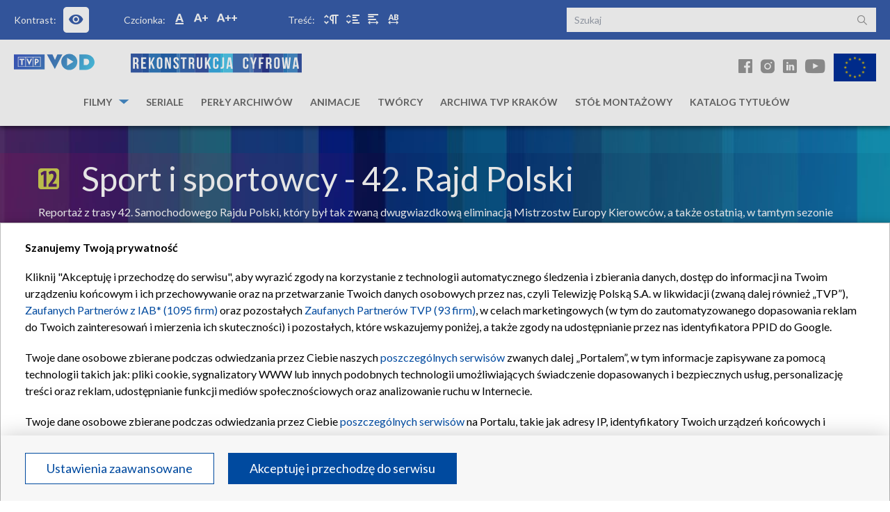

--- FILE ---
content_type: text/html; charset=UTF-8
request_url: https://cyfrowa.tvp.pl/video/sport-i-sportowcy,42-rajd-polski,58753490
body_size: 12916
content:
<!DOCTYPE html>
<html lang="pl" itemscope>
    <head>
        <meta charset="UTF-8"/>
<meta name="viewport" content="width=device-width, initial-scale=1.0" />
<meta http-equiv="X-UA-Compatible" content="ie=edge" />


<!-- Facebook Open Graph -->
<meta property="og:locale" content="pl_PL" />
<meta property="og:site_name" content="cyfrowa.tvp.pl" />
    <meta property="product:main_category" content="Rekonstrukcja filmowa">
    <meta property="product:sub_category" content="Perły archiwów">
        <meta property="og:type" content="product">
        <meta property="product:retailer_part_no" content="58753490">
        <title>Sport i sportowcy - 42. Rajd Polski - TVP rekonstrukcja - Telewizja Polska S.A.</title>
    <meta property="og:title" content="Sport i sportowcy - 42. Rajd Polski" />
    <meta property="og:url" content="https://cyfrowa.tvp.pl/video/sport-i-sportowcy,42-rajd-polski,58753490" />
    <meta property="og:description" content="Reportaż z trasy 42. Samochodowego Rajdu Polski, który był tak zwaną dwugwiazdkową eliminacją Mistrzostw Europy Kierowców, a także ostatnią, w tamtym sezonie rajdowym, eliminacją Pucharu Pokoju i Przyjaźni Państw Socjalistycznych. Rywalizacja rozpoczęła się 5 lipca 1985 roku, w piątek o godzinie 14:00. Start i meta rajdu znajdowały się przed hotelem „Wrocław”. W zawodach wzięło udział 59 załóg. Trasa Rajdu liczyła 1029 kilometrów, z czego 40% stanowiły odcinki specjalne. Na metę jako pierwsi wjechali Branislav Küzmic i Rudi Šali jadący Renault 5 Turbo, drugie miejsce przypadło Henkowi Vossenowi i Hediemu van de Kimmenadowi w Oplu Manta 400, zaś trzecią lokatę wywalczyli Svatopluk Kvaizar i Jiri Kotek w Škodzie 130 LR. Najlepsi z Polaków - Błażej Krupa i Piotr Mystkowski jadący Renaultem 11 Turbo, znaleźli się tuż za podium. Z kierowcami rozmawiał Waldemar Niedźwiedzki." />
    <meta property="og:image" content="https://s6.tvp.pl/images2/6/0/1/uid_601bb19de5bdd3a5409f295cf6a2ed471646351666502_width_1920_play_0_pos_0_gs_0_height_1080.jpg" />
        <!-- Google+ / Schema.org -->
    <meta itemprop="name" content="Sport i sportowcy - 42. Rajd Polski" />
    <meta itemprop="description" content="Reportaż z trasy 42. Samochodowego Rajdu Polski, który był tak zwaną dwugwiazdkową eliminacją Mistrzostw Europy Kierowców, a także ostatnią, w tamtym sezonie rajdowym, eliminacją Pucharu Pokoju i Przyjaźni Państw Socjalistycznych. Rywalizacja rozpoczęła się 5 lipca 1985 roku, w piątek o godzinie 14:00. Start i meta rajdu znajdowały się przed hotelem „Wrocław”. W zawodach wzięło udział 59 załóg. Trasa Rajdu liczyła 1029 kilometrów, z czego 40% stanowiły odcinki specjalne. Na metę jako pierwsi wjechali Branislav Küzmic i Rudi Šali jadący Renault 5 Turbo, drugie miejsce przypadło Henkowi Vossenowi i Hediemu van de Kimmenadowi w Oplu Manta 400, zaś trzecią lokatę wywalczyli Svatopluk Kvaizar i Jiri Kotek w Škodzie 130 LR. Najlepsi z Polaków - Błażej Krupa i Piotr Mystkowski jadący Renaultem 11 Turbo, znaleźli się tuż za podium. Z kierowcami rozmawiał Waldemar Niedźwiedzki." />
    <meta itemprop="image" content="https://s6.tvp.pl/images2/6/0/1/uid_601bb19de5bdd3a5409f295cf6a2ed471646351666502_width_1920_play_0_pos_0_gs_0_height_1080.jpg" />
    <!-- SEO -->
    <meta name="description" content="Reportaż z trasy 42. Samochodowego Rajdu Polski, który był tak zwaną dwugwiazdkową eliminacją Mistrzostw Europy Kierowców, a także ostatnią, w tamtym sezonie rajdowym, eliminacją Pucharu Pokoju i Przyjaźni Państw Socjalistycznych. Rywalizacja rozpoczęła się 5 lipca 1985 roku, w piątek o godzinie 14:00. Start i meta rajdu znajdowały się przed hotelem „Wrocław”. W zawodach wzięło udział 59 załóg. Trasa Rajdu liczyła 1029 kilometrów, z czego 40% stanowiły odcinki specjalne. Na metę jako pierwsi wjechali Branislav Küzmic i Rudi Šali jadący Renault 5 Turbo, drugie miejsce przypadło Henkowi Vossenowi i Hediemu van de Kimmenadowi w Oplu Manta 400, zaś trzecią lokatę wywalczyli Svatopluk Kvaizar i Jiri Kotek w Škodzie 130 LR. Najlepsi z Polaków - Błażej Krupa i Piotr Mystkowski jadący Renaultem 11 Turbo, znaleźli się tuż za podium. Z kierowcami rozmawiał Waldemar Niedźwiedzki." />
<meta name="deklaracja-dostępności" content="https://cyfrowa.tvp.pl/page/deklaracja-dostepnosci,66072934">
<!-- END - Facebook Open Graph, Google+ and Twitter Card Tags 2.0.4 -->

<link rel="canonical" href="https://cyfrowa.tvp.pl/video/sport-i-sportowcy,42-rajd-polski,58753490" />

<link rel="preconnect" href="https://fonts.googleapis.com">
<link rel="preconnect" href="https://fonts.gstatic.com" crossorigin>
<link href="https://fonts.googleapis.com/css2?family=Lato:wght@300;400;700;900&display=swap" rel="stylesheet">

<!-- CSS -->
            <link rel="stylesheet" href="//s.tvp.pl/files/cyfrowa.tvp.pl/assets/852.a6ed8c2b055e907df8c2.css">
                    <link rel="stylesheet" href="//s.tvp.pl/files/cyfrowa.tvp.pl/assets/item-video.e8216df4dc69d8b877db.css">
            
<!-- JS -->
            <script type="text/javascript" defer="defer" src="//s.tvp.pl/files/cyfrowa.tvp.pl/assets/runtime.2e2a7b4ab591f942b37f.js"></script>
            <script type="text/javascript" defer="defer" src="//s.tvp.pl/files/cyfrowa.tvp.pl/assets/257.8cfaf8ab0edd61257c63.js"></script>
            <script type="text/javascript" defer="defer" src="//s.tvp.pl/files/cyfrowa.tvp.pl/assets/item-video.15d801630d31b0879094.js"></script>
    
<script type="text/javascript" src="//ads.tvp.pl/files/js/ado.js"></script>
<script type="text/javascript">
    /* (c)AdOcean 2003-2017 */
    if (typeof ado !== "object") {
        ado = {};
        ado.config = ado.preview = ado.placement = ado.master = ado.slave = function () {};
    }
    ado.config({mode: "new", xml: false, characterEncoding: true});
    ado.preview({enabled: true, emiter: "ads.tvp.pl", id: "y6g3tTbLJv6vLRZ.AfyeiXkCPM0gL3CNAik2rwTzhKD.N7"});
</script>

<!-- Google Tag Manager -->
<script>(function(w,d,s,l,i){w[l]=w[l]||[];w[l].push(
    {'gtm.start': new Date().getTime(),event:'gtm.js'}
    );var f=d.getElementsByTagName(s)[0],
    j=d.createElement(s),dl=l!='dataLayer'?'&l='+l:'';j.async=true;j.src=
    'https://www.googletagmanager.com/gtm.js?id='+i+dl;f.parentNode.insertBefore(j,f);
    })(window,document,'script','dataLayer','GTM-M5H2BTV');
</script>
<!-- End Google Tag Manager -->

<!-- Global site tag (gtag.js) - Google Analytics -->
<script async src="https://www.googletagmanager.com/gtag/js?id=UA-33521583-2"></script>
<script>
    window.dataLayer = window.dataLayer || [];
    function gtag() {
        dataLayer.push(arguments);
    }
    gtag('js', new Date());
    gtag('config', 'UA-33521583-2');
</script>
<!-- End Google Analytics -->
    <script type="text/javascript" src="//s.tvp.pl/files/cyfrowa.tvp.pl/js/vendor/jquery.min.js"></script>

<!-- CMP TCF 2.2 OVERLAY -->
<script
    async
    type="text/javascript"
    applicationid="89"
    lang="pl"
    src="/files/portale-v4/polityka-prywatnosci/cmp/tcf22/tvp-tcfapi.js?v=05122023"
></script>

<link
    href="/files/portale-v4/polityka-prywatnosci/cmp/tcf22/tvp-tcfapi.css?v=05122023"
    rel="preload"
    as="style"
    onload="this.rel='stylesheet'"
>

<style>
    .tvp-cookie-overlay a {
        display: inline !important;
    }
</style>

    <!-- (C)2000-2013 Gemius SA - gemiusAudience / pp.tvp.pl / tvp.info -->
    <script type="text/javascript">

    var gemius_use_cmp = true;   

    <!--//--><![CDATA[//><!--
    // lines below shouldn't be edited
        function gemius_pending(i) {
            window[i] = window[i] || function () {
                var x = window[i + '_pdata'] = window[i + '_pdata'] || [];
                x[x.length] = arguments;
            };
        }

        gemius_pending('gemius_hit');
        gemius_pending('gemius_event');
        gemius_pending('pp_gemius_hit');
        gemius_pending('pp_gemius_event');
        (function (d, t) {
            try {
                var gt = d.createElement(t), s = d.getElementsByTagName(t)[0], l = 'http' + ((location.protocol == 'https:') ? 's' : '');
                gt.setAttribute('async', 'async');
                gt.setAttribute('defer', 'defer');
                gt.src = l + '://tvpgapl.hit.gemius.pl/xgemius.js';
                s.parentNode.insertBefore(gt, s);
            } catch (e) {
            }
        })(document, 'script');
    //--><!]]>
    </script>
    <script type="text/javascript">
    // na sztywno, tak ustalone, vod.tvp.pl, z plkku pp.tvp.pl_dwuskrypty.txt
        var pp_gemius_identifier = String('zIrqyDhov58rTj.U5HYKrdT4DouNV0_5oG79ofNFaUT.Z7');
        var pp_gemius_time_identifier = String('.FrlD7g.CQWwaM1V1_nsr6PNDtYink7L0JKg9q4vHm..Y7');
        </script>
                
    </head>
    <body class="playerOpened">
        <!-- Google Tag Manager (noscript) -->
            <noscript><iframe src="https://www.googletagmanager.com/ns.html?id=GTM-M5H2BTV" height="0" width="0" style="display:none;visibility:hidden"></iframe></noscript>
        <!-- End Google Tag Manager (noscript) -->

        <div class="vod_screening_content"></div>

        <div class="ads-container">
            <div class="adOceanWallpaper"></div>
        </div>

        <header class="main--header mobileHeader">
            <div class="container -header">
                <div class="accessibility--panel">
  <nav class="mobile--nav" aria-label="mobile--nav">
    <ul class="flex justify-between items-center">
      <li class="accessibilityMenu"><img src="/ui_rek/assets/images/icons/wheel-icon.svg" alt=""></li>
      <li class="icon--search mobileSearch"><i class="icon i-search text-white"></i></li>
    </ul>
  </nav>
  <nav class="navigation accessibilityMenuList" aria-label="accessibility">
    <ul class="flex">
      <li class="contrast--item normal--size">Kontrast:
        <a id="contrast" tabindex="2" class="link normal--size" href="" title="Kontrast" alt="Kontrast">
          <i class="icon i-eye normal--size"></i><span class="hidden">Kontrast</span>
        </a>
      </li>
      <li class="flex font--item -first normal--size">
        <span class="block mr-3">
          Czcionka:
        </span>
        <ul class="items flex normal--size">
          <li class="item normal--size"><a id="wcag-normal" tabindex="2" href="" class="element normal--size" title="Normalny rozmiar czcionki" alt="Normalny rozmiar czcionki"><i class="icon i-tx1"></i><span class="hidden">normal</span></a></li>
          <li class="item normal--size"><a id="wcag-sizeBig" tabindex="2" href="" class="element normal--size" title="Większy rozmiar czcionki" alt="Większy rozmiar czcionki"><i class="icon i-tx2"></i><span class="hidden">big</span></a></li>
          <li class="item normal--size"><a id="wcag-sizeBigger" tabindex="2" href="" class="element normal--size" title="Największy rozmiar czcionki" alt="Największy rozmiar czcionki"><i class="icon i-tx3"></i><span class="hidden">bigger</span></a></li>
        </ul>
      </li>
      <li class="flex font--item -second normal--size">
        <span class="block mr-3">
          Treść:
        </span>
        <ul class="flex items">
          <li class="item normal--size"><a id="wcag-paragraph" tabindex="2" href="" class="element normal--size" title="Odstępy między akapitami" alt="Odstępy między akapitami"><i class="icon i-tr4"></i><span class="hidden">paragraph</span></a></li>
          <li class="item normal--size"><a id="wcag-line" tabindex="2" href="" class="element normal--size" title="Wysokość linii" alt="Wysokość linii"><i class="icon i-tr3"></i><span class="hidden">line</span></a></li>
          <li class="item normal--size"><a id="wcag-word" tabindex="2" href="" class="element normal--size" title="Odstępy między wyrazami" alt="Odstępy między wyrazami"><i class="icon i-tr2"></i><span class="hidden">word</span></a></li>
          <li class="item normal--size"><a id="wcag-letter" tabindex="2" href="" class="element normal--size" title="Odstępy między literami" alt="Odstępy między literami"><i class="icon i-tr1"></i><span class="hidden">letter</span></a></li>
        </ul>
      </li>
    </ul>
  </nav>
  <form action="/szukaj" method="get" class="search--component mobileToggle">
    <label><span class="hidden">Szukaj</span>
      <input class="search" name="query" type="text" tabindex="2" placeholder="Szukaj" aria-label="Wpisz szukane słowo:">
    </label>
    <button class="icon i-search absolute right-3 top-3"  type="submit" aria-label="Szukaj"></button>
  </form>
</div>
                
<div class="logos--container">
    <div class="left--side hidden lg:block">
        <a class="vod" href="https://vod.tvp.pl/" tabindex="2">
            <img class="wcag--no--contrast" src="/ui_rek/assets/images/logos/logo-vod.svg" alt="TVP VOD logo">
        </a>
        <a class="reconstruction" href="/" tabindex="2">
            <img class="wcag--no--contrast" src="/ui_rek/assets/images/logos/reconstruction-logo.svg" alt="Rekonstrukcja cyfrowa">
        </a>
    </div>
    <div class="right--side hidden md:block">
        <ul class="socials">
            <li class="item" tabindex="3">
                <a class="link" href="https://www.facebook.com/rekonstrukcjacyfrowaTVP/" aria-label="Facebook"  title="Facebook" alt="Facebook"><i class="icon i-fb"></i></a>
            </li>
            <li class="item" tabindex="3">
                <a class="link" href="https://www.instagram.com/rekonstrukcjacyfrowatvp/" aria-label="Instagram" title="Instagram" alt="Instagram"><i class="icon i-ins"></i></a>
            </li>
            <li class="item" tabindex="3">
                <a class="link" href="https://www.linkedin.com/company/rekonstrukcja-cyfrowa-tvp/" aria-label="Linkedin" title="Linkedin" alt="Linkedin"><i class="icon i-linkedin"></i></a>
            </li>
            <li class="item" tabindex="3">
                <a class="link" href="https://www.youtube.com/@rekonstrukcjacyfrowatvp2047" aria-label="Youtube" title="Youtube" alt="Youtube"><i class="icon i-yt"></i></a>
            </li>
            <li class="item -flag" tabindex="3">
                <img class="wcag--no--contrast" src="/ui_rek/assets/images/logos/ue-flag.svg" alt="Flaga Unii Europejskiej">
            </li>
        </ul>
    </div>
</div>
<div class="mobile--header">
    <div class="flex justify-between items-center">
        <div class="hamburger--component hamburgerMenu">
            <div class="hamburger">
                <div class="line"></div>
            </div>
        </div>
        <a href="/">
            <img class="wcag--no--contrast" src="/ui_rek/assets/images/logos/reconstruction-logo.svg" alt="Rekonstrukcja cyfrowa">
        </a>
    </div>
</div>

<nav class="navigation--menu mainMenuList" aria-label="main">
    <ul class="nav">
                    <li class="item has--submenu                ">
                <a
                        href="#"
                        class="showOnTab"                        tabindex="2" title="Filmy"
                >
                    Filmy                </a>
                                    <ul class="navigation--submenu onTabVisible">
                                                <li class="item">
                            <a href="/sub-category/filmy-fabularne,35024107" tabindex="2" title="Filmy fabularne">Filmy fabularne</a>
                        </li>
                                                <li class="item">
                            <a href="/sub-category/filmy-dokumentalne,35024103" tabindex="2" title="Filmy dokumentalne">Filmy dokumentalne</a>
                        </li>
                                            </ul>
                            </li>
                    <li class="item                ">
                <a
                        href="/sub-category/seriale,35024065"
                                                tabindex="2" title="Seriale"
                >
                    Seriale                </a>
                            </li>
                    <li class="item                 active">
                <a
                        href="/sub-category/perly-archiwow,54726182"
                                                tabindex="2" title="Perły archiwów"
                >
                    Perły archiwów                </a>
                            </li>
                    <li class="item                ">
                <a
                        href="/sub-category/animacje,35024110"
                                                tabindex="2" title="Animacje"
                >
                    Animacje                </a>
                            </li>
                    <li class="item                ">
                <a
                        href="/osoby"
                                                tabindex="2" title="Twórcy"
                >
                    Twórcy                </a>
                            </li>
                    <li class="item                ">
                <a
                        href="/sub-category/archiwa-tvp-krakow,74091911"
                                                tabindex="2" title="Archiwa TVP Kraków"
                >
                    Archiwa TVP Kraków                </a>
                            </li>
                    <li class="item                ">
                <a
                        href="/website/stol-montazowy-extra,37348735"
                                                tabindex="2" title="Stół montażowy"
                >
                    Stół montażowy                </a>
                            </li>
                    <li class="item                ">
                <a
                        href="/katalog?id=63065920&title=katalog-tytulow"
                                                tabindex="2" title="Katalog tytułów"
                >
                    Katalog tytułów                </a>
                            </li>
            </ul>
</nav>            </div>
        </header>



        <div class="ads-container ads-screening">
            <div class="adv advertisingSpace adOceanTop"></div>
        </div>

        <section class="screening" style=""></section>
        <section id="screening__wrap" class="screening__wrapper">
            <main class="catalog--content">
    <section class="section--header -video">
    <div class="container">
        <div class="row">
            <div class="video--box">
                <h1 class="header--h2">
                                            <img width="30" height="30"
                             class="mr-3 lg:mr-8 alt-age"
                             alt="ograniczenie wiekowe - 12 lat"
                             src="//s.tvp.pl/files/cyfrowa.tvp.pl/images/svg/age/12.svg"
                             aria-hidden="true" />
                        <span class="hidden">ograniczenie wiekowe - 12 lat</span>
                                        <span>
                        <a href="/website/sport-i-sportowcy,54726370/video?order=oldest" class="inline-block">
                            Sport i sportowcy                        </a>
                         -&nbsp;42. Rajd Polski                    </span>
                </h1>
                <p class="description">Reportaż z trasy 42. Samochodowego Rajdu Polski, który był tak zwaną dwugwiazdkową eliminacją Mistrzostw Europy Kierowców, a także ostatnią, w tamtym sezonie rajdowym, eliminacją Pucharu Pokoju i Przyjaźni Państw Socjalistycznych. Rywalizacja rozpoczęła się 5 lipca 1985 roku, w piątek o godzinie 14:00. Start i meta rajdu znajdowały się przed hotelem „Wrocław”. W zawodach wzięło udział 59 załóg. Trasa Rajdu liczyła 1029 kilometrów, z czego 40% stanowiły odcinki specjalne. Na metę jako pierwsi wjechali Branislav Küzmic i Rudi Šali jadący Renault 5 Turbo, drugie miejsce przypadło Henkowi Vossenowi i Hediemu van de Kimmenadowi w Oplu Manta 400, zaś trzecią lokatę wywalczyli Svatopluk Kvaizar i Jiri Kotek w Škodzie 130 LR. Najlepsi z Polaków - Błażej Krupa i Piotr Mystkowski jadący Renaultem 11 Turbo, znaleźli się tuż za podium. Z kierowcami rozmawiał Waldemar Niedźwiedzki.</p>
                <div class="swiper--wrapper">
                    <!--                    <a href="#" class="btn -prev" tabindex="3"><i class="icon i-arrow-down text-3xl text-basic"></i></a>-->
                    <div class="video">
                        <div class="playerContainer">
                            <div class="playerContainerWrapper">
                                                                    
                                    <div id="PlayerAsDI"></div>
                                    <script src="//smartapp-tvplayer3-prod.tvp.pl/releases/tvplayer3/default/loader.js" type="text/javascript"></script>
                                    <script type="text/javascript">
                                      'use strict';
                                      anthill.tvplayer3loader.loadPlayer(function (_error, _tvplayer3core, _container) {
                                        if (_error) {
                                          console.error('Loading error:', _error);
                                          return;
                                        }

                                        var player = _tvplayer3core.createPlayer();
                                        player.init({
                                          container: _container,
                                          videoID: '58753490',
                                          endPointData: '//api.tvp.pl/shared/player2withoutTokenizer/api.dist.php?@method={{method}}&id={{id}}',
                                          endPointToken: '//api.tvp.pl/tokenizer/token/{{id}}',

                                            gplayerAccountId: 'AotLcG7O0IySPlFwVR9l8aRu.j06bC7gKvd07qoHXzf.67',
                                        });
                                      }, '#PlayerAsDI');
                                    </script>


                                                            </div>
                        </div>
                    </div>
                    <!--                    <a href="#" class="btn -next" tabindex="3"><i class="icon i-arrow-down text-3xl text-basic"></i></a>-->
                    <!--                    <div class="btn--mobile--wrapper">-->
                    <!--                        <a href="#" class="btn -prev"><i class="icon i-arrow-down text-3xl text-basic"></i></a>-->
                    <!--                        <a href="#" class="btn -next"><i class="icon i-arrow-down text-3xl text-basic"></i></a>-->
                    <!--                    </div>-->
                </div>
            </div>
        </div>
    </div>
</section>

    <div class="color--bar -small"></div>

    
<section id="episodes" class="section--episodes">
    <div class="container overflow-hidden">
        <div class="common--title--container">
                            <h2 class="title">
                    <a href="/website/sport-i-sportowcy,54726370/video?order=oldest">
                        Odcinki  <i class="icon i-arrow-down text-primary text-lg lg:hidden ml-4"></i>
                    </a></h2>
                    <a href="/website/sport-i-sportowcy,54726370/video?order=oldest"
                       class="btn--primary inline-block hidden lg:block" tabindex="3">
                        Zobacz więcej <span class="sr-only">odcinków Sport i sportowcy</span><i class="icon i-arrow-down"></i>
                    </a>
                    </div>
        <div class="swiper-container">
            <div class="swiper-wrapper lg:grid lg:grid-cols-5 lg:gap-4">
                                                                    <div class="swiper-slide -width">
                            <div class="small--film--block">
                                <div class="wrapper">
                                    <a href="/video/sport-i-sportowcy,operacja-zagiel-82,58348245" class="content" tabindex="3" title="Sport i sportowcy Operacja Żagiel '82">
                                        <img class="img--full--width" src="https://s1.tvp.pl/images2/1/a/d/uid_1ad2ba6228d94f212bfba87a3cd44cb21644857422369_width_267_play_0_pos_0_gs_0_height_150.jpg" alt="Sport i sportowcy Operacja Żagiel '82">
                                        <p class="title -age">
                                            Sport i sportowcy                                                                                            <img width="30" height="30"
                                                     alt="ograniczenie wiekowe - 12 lat"
                                                     src="//s.tvp.pl/files/cyfrowa.tvp.pl/images/svg/age/12.svg" aria-hidden="true" />
                                                <span class="hidden">ograniczenie wiekowe - 12 lat</span>
                                                                                    </p>
                                        <p class="category">Operacja Żagiel '82</p>
                                        <p class="description -lineclamp-5">
                                            Udział „Daru Młodzieży”, polskiego żaglowca szkolnego, w regatach „Operacja Żagiel '82”. To pierwszy rejs i pierwsze regaty tego żaglowca. Załoga polskiego statku udziela pomocy niemieckiej jednostce. Ranny zostaje przeniesiony na pokład, a żaglowiec uratowany. Pomimo trudności „Dar Młodzieży”, pod dowództwem...                                        </p>
                                    </a>
                                    <a
                                        href="/video/sport-i-sportowcy,operacja-zagiel-82,58348245"  title="Sport i sportowcy Operacja Żagiel '82"
                                        class="btn--primary -full block m-auto lg:m-0">
                                        Zobacz teraz <span class="sr-only">Sport i sportowcy</span><i class="icon i-arrow-down"></i>
                                    </a>
                                </div>
                            </div>
                        </div>
                                                                    <div class="swiper-slide -width">
                            <div class="small--film--block">
                                <div class="wrapper">
                                    <a href="/video/sport-i-sportowcy,skrzydlo-ikara,58753113" class="content" tabindex="3" title="Sport i sportowcy Skrzydło Ikara">
                                        <img class="img--full--width" src="https://s4.tvp.pl/images2/d/a/a/uid_daa8c3a9ea40191afdefd459d76a7cf81646378961815_width_267_play_0_pos_0_gs_0_height_150.jpg" alt="Sport i sportowcy Skrzydło Ikara">
                                        <p class="title -age">
                                            Sport i sportowcy                                                                                            <img width="30" height="30"
                                                     alt="ograniczenie wiekowe - 12 lat"
                                                     src="//s.tvp.pl/files/cyfrowa.tvp.pl/images/svg/age/12.svg" aria-hidden="true" />
                                                <span class="hidden">ograniczenie wiekowe - 12 lat</span>
                                                                                    </p>
                                        <p class="category">Skrzydło Ikara</p>
                                        <p class="description -lineclamp-5">
                                            Reportaż z Klubu Lotniarskiego w Wałbrzychu na temat lotniarstwa i działalności klubu. Wypowiedzi członków klubu na temat funkcjonowania stowarzyszenia, a także relacja „na gorąco” z lotu Tomasza Cygala, instruktora paralotniarstwa. Historia powstania, zasady funkcjonowania sekcji lotniowej i pracowni, pod patronatem...                                        </p>
                                    </a>
                                    <a
                                        href="/video/sport-i-sportowcy,skrzydlo-ikara,58753113"  title="Sport i sportowcy Skrzydło Ikara"
                                        class="btn--primary -full block m-auto lg:m-0">
                                        Zobacz teraz <span class="sr-only">Sport i sportowcy</span><i class="icon i-arrow-down"></i>
                                    </a>
                                </div>
                            </div>
                        </div>
                                                                    <div class="swiper-slide -width">
                            <div class="small--film--block">
                                <div class="wrapper">
                                    <a href="/video/sport-i-sportowcy,wyprawa-w-andy-1972,58753289" class="content" tabindex="3" title="Sport i sportowcy Wyprawa w Andy – 1972">
                                        <img class="img--full--width" src="https://s2.tvp.pl/images2/2/b/4/uid_2b413797b1e84bb0aba12a252e87132d1646408743329_width_267_play_0_pos_0_gs_0_height_150.jpg" alt="Sport i sportowcy Wyprawa w Andy – 1972">
                                        <p class="title -age">
                                            Sport i sportowcy                                                                                            <img width="30" height="30"
                                                     alt="ograniczenie wiekowe - 12 lat"
                                                     src="//s.tvp.pl/files/cyfrowa.tvp.pl/images/svg/age/12.svg" aria-hidden="true" />
                                                <span class="hidden">ograniczenie wiekowe - 12 lat</span>
                                                                                    </p>
                                        <p class="category">Wyprawa w Andy – 1972</p>
                                        <p class="description -lineclamp-5">
                                            Historia udanej polskiej ekspedycji alpinistycznej w Andy Chilijskie w 1972 roku. Ekspedycja miała na celu zdobycie szczytu Sierro Solo. Odtworzono nagrania z wypowiedziami dwóch członków wyprawy, w tym Jacka Kibińskiego, którzy relacjonują przebieg kolejnych etapów podróży i wspinaczki na Sierro...                                        </p>
                                    </a>
                                    <a
                                        href="/video/sport-i-sportowcy,wyprawa-w-andy-1972,58753289"  title="Sport i sportowcy Wyprawa w Andy – 1972"
                                        class="btn--primary -full block m-auto lg:m-0">
                                        Zobacz teraz <span class="sr-only">Sport i sportowcy</span><i class="icon i-arrow-down"></i>
                                    </a>
                                </div>
                            </div>
                        </div>
                                                                    <div class="swiper-slide -width">
                            <div class="small--film--block">
                                <div class="wrapper">
                                    <a href="/video/sport-i-sportowcy,pogon-za-pucharem,58753477" class="content" tabindex="3" title="Sport i sportowcy Pogoń za pucharem">
                                        <img class="img--full--width" src="https://s2.tvp.pl/images2/b/7/8/uid_b7852282bd4520ae0e4d81a78164fde91646351230389_width_267_play_0_pos_0_gs_0_height_150.jpg" alt="Sport i sportowcy Pogoń za pucharem">
                                        <p class="title -age">
                                            Sport i sportowcy                                                                                            <img width="30" height="30"
                                                     alt="ograniczenie wiekowe - 12 lat"
                                                     src="//s.tvp.pl/files/cyfrowa.tvp.pl/images/svg/age/12.svg" aria-hidden="true" />
                                                <span class="hidden">ograniczenie wiekowe - 12 lat</span>
                                                                                    </p>
                                        <p class="category">Pogoń za pucharem</p>
                                        <p class="description -lineclamp-5">
                                            Historia i teraźniejszość Morskiego Klubu Sportowego „Pogoń”. Trwają przygotowania do europejskich rozgrywek piłkarskich oraz walki o zdobycie pucharu Polski. Archiwalne ujęcia sportowe, treningi piłkarskie, zabiegi rehabilitacyjne, wypowiedzi dyrektora klubu, trenera i piłkarza. Ilustracją filmu są archiwalne fotografie z lat 50....                                        </p>
                                    </a>
                                    <a
                                        href="/video/sport-i-sportowcy,pogon-za-pucharem,58753477"  title="Sport i sportowcy Pogoń za pucharem"
                                        class="btn--primary -full block m-auto lg:m-0">
                                        Zobacz teraz <span class="sr-only">Sport i sportowcy</span><i class="icon i-arrow-down"></i>
                                    </a>
                                </div>
                            </div>
                        </div>
                                                                    <div class="swiper-slide -width">
                            <div class="small--film--block">
                                <div class="wrapper">
                                    <a href="/video/sport-i-sportowcy,70-lecie-lodzkiego-klubu-sportowego,58753480" class="content" tabindex="3" title="Sport i sportowcy 70-lecie Łódzkiego Klubu Sportowego">
                                        <img class="img--full--width" src="https://s5.tvp.pl/images2/5/8/a/uid_58aeea457e8542d9974a86f6e4e530b81646351352930_width_267_play_0_pos_0_gs_0_height_150.jpg" alt="Sport i sportowcy 70-lecie Łódzkiego Klubu Sportowego">
                                        <p class="title -age">
                                            Sport i sportowcy                                                                                            <img width="30" height="30"
                                                     alt="ograniczenie wiekowe - 12 lat"
                                                     src="//s.tvp.pl/files/cyfrowa.tvp.pl/images/svg/age/12.svg" aria-hidden="true" />
                                                <span class="hidden">ograniczenie wiekowe - 12 lat</span>
                                                                                    </p>
                                        <p class="category">70-lecie Łódzkiego Klubu Sportowego</p>
                                        <p class="description -lineclamp-5">
                                            ŁKS to największy i najstarszy klub sportowy w Łodzi. Utworzony w 1908 roku przez młodych miłośników futbolu, stał się dla wielu sportowców trampoliną krajowych i światowych sukcesów. Jubileusz 70-lecia Łódzkiego Klubu Sportowego był wyjątkową okazją do obudzenia wspomnień zwycięstw wielu...                                        </p>
                                    </a>
                                    <a
                                        href="/video/sport-i-sportowcy,70-lecie-lodzkiego-klubu-sportowego,58753480"  title="Sport i sportowcy 70-lecie Łódzkiego Klubu Sportowego"
                                        class="btn--primary -full block m-auto lg:m-0">
                                        Zobacz teraz <span class="sr-only">Sport i sportowcy</span><i class="icon i-arrow-down"></i>
                                    </a>
                                </div>
                            </div>
                        </div>
                                                        </div>
            <div class="swiper-pagination"></div>
        </div>
    </div>
</section>



    
                <section id="related" class="section--related">
            <div class="container overflow-hidden">
                <div class="common--title--container">
                    <h2 class="title">
                        <a href="/sub-category/perly-archiwow,54726182">
                            Zobacz także:
                            <span class="category">perły archiwów</span>
                            <i class="icon i-arrow-down text-primary text-lg lg:hidden ml-4"></i>
                        </a>
                    </h2>
                    <a class="btn--primary inline-block hidden lg:block" tabindex="3"
                       href="/sub-category/perly-archiwow,54726182"
                    >
                        Zobacz więcej <span class="sr-only">z kategorii perły archiwów</span> <i class="icon i-arrow-down"></i>
                    </a>
                </div>

                <div class="swiper-container">
                    <div class="swiper-wrapper lg:grid lg:grid-cols-5 lg:gap-4">
                                                                            <div class="swiper-slide -width">
                                <div class="small--film--block">
                                    <div class="wrapper">
                                        <a href="/website/podroze-w-nieznane,59094745/video?order=oldest" class="content" tabindex="3" title="Podróże w nieznane">
                                            <img class="img--full--width" src="https://s10.tvp.pl/images2/0/c/1/uid_0c133a3753c629f2d0b721a86c7a265c1648549190805_width_267_play_0_pos_0_gs_0_height_150.jpg" alt="Podróże w nieznane">
                                            <p class="title">
                                                Podróże w nieznane                                                                                            </p>
                                            <p class="category">Rekonstrukcja filmowa/perły archiwów</p>
                                            <p class="description -lineclamp-3">
                                                Podróże z kamerą w odległe rejony Europy i świata.                                            </p>
                                        </a>
                                        <a
                                            href="/website/podroze-w-nieznane,59094745/video?order=oldest" title="Podróże w nieznane"
                                            class="btn--primary -full block m-auto lg:m-0">
                                            Zobacz teraz <span class="sr-only">Podróże w nieznane</span><i class="icon i-arrow-down"></i>
                                        </a>
                                    </div>
                                </div>
                            </div>
                                                                            <div class="swiper-slide -width">
                                <div class="small--film--block">
                                    <div class="wrapper">
                                        <a href="/website/teatr-i-sztuka-sceniczna,54727060/video?order=oldest" class="content" tabindex="3" title="Teatr i sztuka sceniczna">
                                            <img class="img--full--width" src="https://s8.tvp.pl/images2/8/e/9/uid_8e9df98d3e09d4031d1d1c989c8357711648476421250_width_267_play_0_pos_0_gs_0_height_150.jpg" alt="Teatr i sztuka sceniczna">
                                            <p class="title">
                                                Teatr i sztuka sceniczna                                                                                            </p>
                                            <p class="category">Rekonstrukcja filmowa/perły archiwów</p>
                                            <p class="description -lineclamp-3">
                                                Wizyty z kamerą u najwybitniejszych aktorów XX wieku, na scenach teatru i estrady oraz prezentacja fragmentów przedstawień.                                            </p>
                                        </a>
                                        <a
                                            href="/website/teatr-i-sztuka-sceniczna,54727060/video?order=oldest" title="Teatr i sztuka sceniczna"
                                            class="btn--primary -full block m-auto lg:m-0">
                                            Zobacz teraz <span class="sr-only">Teatr i sztuka sceniczna</span><i class="icon i-arrow-down"></i>
                                        </a>
                                    </div>
                                </div>
                            </div>
                                                                            <div class="swiper-slide -width">
                                <div class="small--film--block">
                                    <div class="wrapper">
                                        <a href="/website/ludzie-i-ich-historie,54726237/video?order=oldest" class="content" tabindex="3" title="Ludzie i ich historie">
                                            <img class="img--full--width" src="https://s3.tvp.pl/images2/c/4/c/uid_c4c815d202394c8206585772858856fa1648538419071_width_267_play_0_pos_0_gs_0_height_150.jpg" alt="Ludzie i ich historie">
                                            <p class="title">
                                                Ludzie i ich historie                                                                                            </p>
                                            <p class="category">Rekonstrukcja filmowa/perły archiwów</p>
                                            <p class="description -lineclamp-3">
                                                Historie osób znanych i nieznanych, nierozerwalnie związanych z dziejami Polski i świata na przełomie wieków.                                            </p>
                                        </a>
                                        <a
                                            href="/website/ludzie-i-ich-historie,54726237/video?order=oldest" title="Ludzie i ich historie"
                                            class="btn--primary -full block m-auto lg:m-0">
                                            Zobacz teraz <span class="sr-only">Ludzie i ich historie</span><i class="icon i-arrow-down"></i>
                                        </a>
                                    </div>
                                </div>
                            </div>
                                                                            <div class="swiper-slide -width">
                                <div class="small--film--block">
                                    <div class="wrapper">
                                        <a href="/website/wyklady-i-szkolenia,59094751/video?order=oldest" class="content" tabindex="3" title="Wykłady i szkolenia">
                                            <img class="img--full--width" src="https://s1.tvp.pl/images2/1/d/7/uid_1d7ee8f0faa5fde6931ed894b534a4751648549268194_width_267_play_0_pos_0_gs_0_height_150.jpg" alt="Wykłady i szkolenia">
                                            <p class="title">
                                                Wykłady i szkolenia                                                                                            </p>
                                            <p class="category">Rekonstrukcja filmowa/perły archiwów</p>
                                            <p class="description -lineclamp-3">
                                                Materiały szkoleniowe z różnych dziedzin nauki.                                            </p>
                                        </a>
                                        <a
                                            href="/website/wyklady-i-szkolenia,59094751/video?order=oldest" title="Wykłady i szkolenia"
                                            class="btn--primary -full block m-auto lg:m-0">
                                            Zobacz teraz <span class="sr-only">Wykłady i szkolenia</span><i class="icon i-arrow-down"></i>
                                        </a>
                                    </div>
                                </div>
                            </div>
                                                                            <div class="swiper-slide -width">
                                <div class="small--film--block">
                                    <div class="wrapper">
                                        <a href="/website/morza-i-rzeki,54726359/video?order=oldest" class="content" tabindex="3" title="Morza i rzeki">
                                            <img class="img--full--width" src="https://s2.tvp.pl/images2/2/1/f/uid_21fbc7dde320a9de9d4409033098ad631648472994578_width_267_play_0_pos_0_gs_0_height_150.jpg" alt="Morza i rzeki">
                                            <p class="title">
                                                Morza i rzeki                                                                                            </p>
                                            <p class="category">Rekonstrukcja filmowa/perły archiwów</p>
                                            <p class="description -lineclamp-3">
                                                Zjawiska o tematyce morskiej i rzecznej. Sylwetki wybitnych polskich żeglarzy, jednostek pływających i historii polskiej żeglugi morskiej, oceanicznej i śródlądowej.                                            </p>
                                        </a>
                                        <a
                                            href="/website/morza-i-rzeki,54726359/video?order=oldest" title="Morza i rzeki"
                                            class="btn--primary -full block m-auto lg:m-0">
                                            Zobacz teraz <span class="sr-only">Morza i rzeki</span><i class="icon i-arrow-down"></i>
                                        </a>
                                    </div>
                                </div>
                            </div>
                                                
                    </div>
                    <div class="swiper-pagination"></div>
                </div>

            </div>

        </section>
                                                                            
</main>        </section>

        <div class="color--bar"></div>
<footer id="footer-links" class="main--footer">
    <div class="footer--bg">
        <div class="container">
            <div class="top--footer">
                <p class="header">O serwisie</p>
                <nav class="navigation--menu--footer" aria-label="footer">
                    <ul>
                        <li class="item"><a href="https://polityka-prywatnosci.tvp.pl/" target="_blank" tabindex="3">Polityka prywatności</a></li>
                        <li class="item"><a href="https://vod.tvp.pl/page/legenda,22888812" target="_blank"  tabindex="3">Legenda</a></li>
                        <li class="item"><a href="https://vod.tvp.pl/page/regulamin,1653650" target="_blank" tabindex="3">Regulamin tvp.pl</a></li>
                        <li class="item"><a href="/page/deklaracja-dostepnosci,66072934" target="_blank" tabindex="3">Deklaracja dostępności</a></li>
                        <li class="item"><a href="https://www.tvp.pl/kontakt" target="_blank" tabindex="4">Kontakt</a></li>
                        <li class="item"><a href="#" onclick="window.openConsentWindow()" tabindex="4">Moje zgody</a></li>
                    </ul>
                </nav>
                <ul class="logos--footer">
                    <li class="logo--item">
                        <a href="https://tvp1.tvp.pl" target="_blank" class="link" tabindex="3">
                            <img src="/ui_rek/assets/images/logos/tvp/tvp1.svg" alt="TVP1 logo">
                        </a>
                    </li>
                    <li class="logo--item">
                        <a href="https://tvp2.tvp.pl" target="_blank" class="link" tabindex="3">
                            <img src="/ui_rek/assets/images/logos/tvp/tvp2.svg" alt="TVP2 logo">
                        </a>
                    </li>
                    <li class="logo--item">
                        <a href="https://tvp3.tvp.pl" target="_blank" class="link" tabindex="3">
                            <img src="/ui_rek/assets/images/logos/tvp/tvp3.svg" alt="TVP3 logo">
                        </a>
                    </li>
                    <li class="logo--item">
                        <a href="https://abc.tvp.pl" target="_blank" class="link" tabindex="3">
                            <img src="/ui_rek/assets/images/logos/tvp/tvpabc.svg" alt="TVP ABC logo">
                        </a>
                    </li>
                    <li class="logo--item">
                        <a href="https://kultura.tvp.pl" target="_blank" class="link" tabindex="3">
                            <img src="/ui_rek/assets/images/logos/tvp/tvpkultura.svg" alt="TVP Kultura logo">
                        </a>
                    </li>
                    <li class="logo--item">
                        <a href="https://historia.tvp.pl" target="_blank" class="link" tabindex="3">
                            <img src="/ui_rek/assets/images/logos/tvp/tvphistoria.svg" alt="TVP Historia logo">
                        </a>
                    </li>
                    <li class="logo--item">
                        <a href="https://sport.tvp.pl" target="_blank" class="link" tabindex="3">
                            <img src="/ui_rek/assets/images/logos/tvp/tvpsport.svg" alt="TVP Sport logo">
                        </a>
                    </li>
                    <li class="logo--item">
                        <a href="https://tvp.info" target="_blank" class="link" tabindex="3">
                            <img src="/ui_rek/assets/images/logos/tvp/tvpinfo.svg" alt="TVP Info logo">
                        </a>
                    </li>
                    <li class="logo--item">
                        <a href="https://kobieta.tvp.pl" target="_blank" class="link" tabindex="3">
                            <img src="/ui_rek/assets/images/logos/tvp/tvpkobieta.svg" alt="TVP Kobieta logo">
                        </a>
                    </li>
                    <li class="logo--item">
                        <a href="https://polonia.tvp.pl" target="_blank" class="link" tabindex="3">
                            <img src="/ui_rek/assets/images/logos/tvp/tvppoloni.svg" alt="TVP Polonia logo">
                        </a>
                    </li>
                    <li class="logo--item">
                        <a href="https://tvprozrywka.tvp.pl" target="_blank" class="link" tabindex="3">
                            <img src="/ui_rek/assets/images/logos/tvp/tvprozrywka.svg" alt="TVP Rozrywka logo">
                        </a>
                    </li>
                    <li class="logo--item">
                        <a href="https://dokument.tvp.pl" target="_blank" class="link" tabindex="3">
                            <img src="/ui_rek/assets/images/logos/tvp/tvpdokument.svg" alt="TVP Dokument logo">
                        </a>
                    </li>
                    <li class="logo--item">
                        <a href="https://seriale.tvp.pl" target="_blank" class="link" tabindex="3">
                            <img src="/ui_rek/assets/images/logos/tvp/tvpseriale.svg" alt="TVP Seriale logo">
                        </a>
                    </li>
                    <li class="logo--item">
                        <a href="https://hd.tvp.pl" target="_blank" class="link" tabindex="3">
                            <img src="/ui_rek/assets/images/logos/tvp/tvphd.svg" alt="TVP HD logo">
                        </a>
                    </li>
                    <li class="logo--item">
                        <a href="https://wilno.tvp.pl" target="_blank" class="link" tabindex="3">
                            <img src="/ui_rek/assets/images/logos/tvp/tvpwilno.svg" alt="TVP Wilno logo">
                        </a>
                    </li>
                    <li class="logo--item">
                        <a href="https://tvpparlament.pl" target="_blank" class="link" tabindex="3">
                            <img src="/ui_rek/assets/images/logos/tvp/tvpparlament.svg" alt="TVP Parlament logo">
                        </a>
                    </li>
                    <li class="logo--item">
                        <a href="https://tvpworld.com" target="_blank" class="link" tabindex="3">
                            <img src="/ui_rek/assets/images/logos/tvp/tvpworld.svg" alt="TVP World logo">
                        </a>
                    </li>
                    <li class="logo--item">
                        <a href="https://belsat.eu/pl/" target="_blank" class="link" tabindex="3">
                            <img src="/ui_rek/assets/images/logos/tvp/belsat.svg" alt="Belsat logo">
                        </a>
                    </li>
                    <li class="logo--item">
                        <a href="https://tvpstream.vod.tvp.pl/?channel_id=51466516" target="_blank" class="link" tabindex="3">
                            <img src="/ui_rek/assets/images/logos/tvp/tvpabc2.svg" alt="TVP ABC2 logo">
                        </a>
                    </li>
                    <li class="logo--item">
                        <a href="https://kultura2.tvp.pl" target="_blank" class="link" tabindex="3">
                            <img src="/ui_rek/assets/images/logos/tvp/tvpkultura2.svg" alt="TVP Kultura2 logo">
                        </a>
                    </li>
                    <li class="logo--item">
                        <a href="https://historia2.tvp.pl" target="_blank" class="link" tabindex="3">
                            <img src="/ui_rek/assets/images/logos/tvp/tvphistoria2.svg" alt="TVP Historia2 logo">
                        </a>
                    </li>
                    <li class="logo--item">
                        <a href="https://nauka.tvp.pl" target="_blank" class="link" tabindex="3">
                            <img src="/ui_rek/assets/images/logos/tvp/tvpnauka.svg" alt="TVP Nauka logo">
                        </a>
                    </li>
                </ul>
            </div>
        </div>
    </div>
    <div class="container">
        <div class="bottom--footer">
            <div class="logos">
                <ul>
                    <li class="item -first">
                        <a target="_blank" href="https://www.polskacyfrowa.gov.pl" tabindex="3">
                            <img src="/ui_rek/assets/images/fundusze-europejskie.png" alt="Fundusze Europejskie Umowa Partnerska"></a>
                    </li>
                    <li class="item -second">
                        <p>
                            <img src="/ui_rek/assets/images/polska.png" alt="Rzeczpospolita Polska"></p>
                    </li>
                    <li class="item -third">
                        <a target="_blank" href="https://europa.eu/european-union/index_pl" tabindex="3">
                            <img src="/ui_rek/assets/images/unia-europejska.png" alt="Unia Europejska Europejskie Fundusze Strukturalne i Inwestycyjne"></a>
                    </li>
                </ul>
                <div class="right">
                    <a target="_blank" href="https://centruminformacji.tvp.pl/15781518/bip" tabindex="3">
                        <img src="/ui_rek/assets/images/BIP-logo.png" alt=" Unia Europejska Europejskie Fundusze Strukturalne i Inwestycyjne"></a>
                </div>
            </div>
            <div class="copyright--text">
                &copy; 2026 Telewizja Polska S.A.
            </div>
        </div>
    </div>
</footer>


        
        <div id="vTooltip" class="vTooltip">
            <div class="vTooltip__container js-show">

            </div>
        </div>


            <script type="text/javascript">
        var adOceanAds = {"desktop":{"adOceanWallpaper":"adoceanmyaorkqfqumitx","adOceanTop":"adoceanmyaoujjpmxstoy","adOceanSlider1":"adoceanmyaoqgnfpslrqo","adOceanSlider2":"adoceanmyaonhemcqfggn","adOceanSlider3":"adoceanmyaokilsfnpkfi","adOceanSlider4":"adoceanmyaoxicjjkjpad","adOceanBranding":"adoceanmyaotfgplvrmvt","adOceanExpand":"adoceanmyaokfmjmqmulw","master":"__gH.Kd1N4hvyUrSK8o_P76cIjxB0F5YxpTA0TDeBlT.V7"},"mobile":{"adOceanTop":"adoceanmyaoppkmeuhusx","adOceanSlider1":"adoceanmyaoymfjkmkgdm","adOceanSlider2":"adoceanmyaovnmpnjelnh","adOceanSlider3":"adoceanmyaosodgbxnpic","adOceanBrandingTop":"adoceanmyaolmosgpqryn","adOceanBrandingBottom":"adoceanmyaoolhmdsgnzs","master":"3ijqRxXG48tydcIqWTmoGfTNgrFdTR3BIpHgBVKFdKD.H7"},"tablet":{"adOceanTop":"adoceanmyaoppkmeuhusx","adOceanSlider1":"adoceanmyaoymfjkmkgdm","adOceanSlider2":"adoceanmyaovnmpnjelnh","adOceanSlider3":"adoceanmyaosodgbxnpic","adOceanBrandingTop":"adoceanmyaolmosgpqryn","adOceanBrandingBottom":"adoceanmyaoolhmdsgnzs","master":"3ijqRxXG48tydcIqWTmoGfTNgrFdTR3BIpHgBVKFdKD.H7"}};
        var adWidth = window.innerWidth || document.documentElement.clientWidth || document.body.clientWidth;

        if(adWidth > 1279) {
            adOceanAds = adOceanAds.desktop;
        } else if (adWidth > 767){
            adOceanAds = adOceanAds.tablet;
        } else {
            adOceanAds = adOceanAds.mobile;
        }
        var adOceanMaster = adOceanAds.master;
        delete adOceanAds.master;
    </script>

    <script type="text/javascript">
        /* (c)AdOcean 2003-2017, MASTER*/
        ado.master({id: adOceanMaster, server: 'ads.tvp.pl' });

        for (var key in adOceanAds) {
            if (!adOceanAds.hasOwnProperty(key)) continue;

            var adSlot = document.querySelector("." + key);
            if (adSlot !== null) {
                adSlot.setAttribute('id', adOceanAds[key]);
                var adScript = document.createElement('script');
                adScript.innerHTML = "ado.slave('" + adOceanAds[key] + "', {myMaster: '" + adOceanMaster + "'});";
                adSlot.parentNode.insertBefore(adScript, adSlot.nextSibling);
            }
        }
    </script>

<img id="img_ao" width="1" height="1" style="display:block;position:absolute;width:1px;height:1px;"  src="" alt="">
<!-- GEMIUS -->
    <script type="text/javascript"> var pp_gemius_identifier = new String('zIrqyDhov58rTj.U5HYKrdT4DouNV0_5oG79ofNFaUT.Z7'); </script>
    <script type="text/javascript" src="//tvpgapl.hit.gemius.pl/pp_gemius.js"></script>
    <script type="text/javascript"> var gemius_identifier = new String('cjVK3wdzM4LXUTxB4M4CFGaELT.NnINKGUx1nH0m94r.57'); </script>
    <script type="text/javascript" src="//tvppl.hit.gemius.pl/gemius.js"></script>
  
<!-- GEMIUS HEATMAP -->
<script type="text/javascript">var ghmxy_align = 'center'; var ghmxy_type = 'absolute'; var ghmxy_identifier = 'p9A7WzeusHZ4J0ofumALQoXz3wjdVaMHF3DY_fuVvQf.j7';</script>
<script src="//tvppl.hit.gemius.pl/hmapxy.js" type="text/javascript"></script>
                    <!-- Synerise tracker -->
            <script>
                function onSyneriseLoad() {
                    SR.init({
                        trackerKey: "4271d6df-b64d-439e-8f52-24b874693e29",
                        dataLayer: dataLayer,
                        gaVersion: "GA_4_TAG",
                        trackingDomain: "https://tck.at.tvp.pl"
                    });
                }
                (function(s,y,n,e,r,i,se){s["SyneriseObjectNamespace"]=r;s[r]=s[r]||[],
                    s[r]._t=1*new Date(),s[r]._i=0,s[r]._l=i;var z=y.createElement(n),
                    se=y.getElementsByTagName(n)[0];z.async=1;z.src=e;se.parentNode.insertBefore(z,se);
                    z.onload=z.onreadystatechange=function(){var rdy=z.readyState;
                        if(!rdy||/complete|loaded/.test(z.readyState)){s[i]();z.onload = null;
                            z.onreadystatechange=null;}};})(window,document,"script", "//tck.at.tvp.pl/ykPHIMY0.js", "SR", "onSyneriseLoad");
            </script>
            <!-- / Synerise -->
        
            </body>
</html>


--- FILE ---
content_type: application/javascript
request_url: https://s.tvp.pl/files/cyfrowa.tvp.pl/assets/item-video.15d801630d31b0879094.js
body_size: 2642
content:
"use strict";
(self["webpackChunkcyfrowa"] = self["webpackChunkcyfrowa"] || []).push([[171],{

/***/ 737:
/***/ ((__unused_webpack_module, __webpack_exports__, __webpack_require__) => {

/* harmony export */ __webpack_require__.d(__webpack_exports__, {
/* harmony export */   "Z": () => (__WEBPACK_DEFAULT_EXPORT__)
/* harmony export */ });
var accessibilityPanel = function accessibilityPanel() {
  var accessibility = document.querySelector('.accessibilityMenu');
  var accessibilityList = document.querySelector('.accessibilityMenuList');
  var mobileSearch = document.querySelector('.mobileSearch');
  var mobileToggle = document.querySelector('.mobileToggle');
  mobileSearch.addEventListener('click', function () {
    mobileToggle.classList.toggle('show--mobile--serach');
  });
  accessibility.addEventListener('click', function () {
    accessibility.classList.toggle('-active');
    accessibilityList.classList.toggle('-active');
  });
};

/* harmony default export */ const __WEBPACK_DEFAULT_EXPORT__ = (accessibilityPanel);

/***/ }),

/***/ 247:
/***/ ((__unused_webpack_module, __webpack_exports__, __webpack_require__) => {

/* harmony export */ __webpack_require__.d(__webpack_exports__, {
/* harmony export */   "Z": () => (__WEBPACK_DEFAULT_EXPORT__)
/* harmony export */ });
var wcag = function wcag() {
  var defaultSize = [];
  var bodyEl = document.querySelector('body');
  var allSelectors = document.querySelectorAll('h1, h2, h3, h4, h5, h6, header .navigation--menu a, main li, p, button');
  var contrast = document.querySelector('#contrast');
  var line = document.querySelector('#wcag-line');
  var word = document.querySelector('#wcag-word');
  var letter = document.querySelector('#wcag-letter');
  var paragraph = document.querySelector('#wcag-paragraph');
  var sizeBig = document.querySelector('#wcag-sizeBig');
  var sizeBigger = document.querySelector('#wcag-sizeBigger');
  var normal = document.querySelector('#wcag-normal');
  var dataContrast = localStorage.getItem('wcagContrast');
  var dataLine = localStorage.getItem('wcagLine');
  var dataWord = localStorage.getItem('wcagWord');
  var dataLetter = localStorage.getItem('wcagLetter');
  var dataParagraph = localStorage.getItem('wcagParagraph');
  var dataSizeBig = localStorage.getItem('wcagsizeBig');
  var dataSizeBigger = localStorage.getItem('wcagsizeBigger');
  dataContrast && (bodyEl.classList.add('wcagContrast'), contrast.classList.add('-current'));
  dataLine && (bodyEl.classList.add('wcagLine'), line.classList.add('-current'));
  dataWord && (bodyEl.classList.add('wcagWord'), word.classList.add('-current'));
  dataLetter && (bodyEl.classList.add('wcagLetter'), letter.classList.add('-current'));
  dataParagraph && (bodyEl.classList.add('wcagParagraph'), paragraph.classList.add('-current'));
  dataSizeBig && (bodyEl.classList.add('wcagsizeBig'), sizeBig.classList.add('-current'));
  dataSizeBigger && (bodyEl.classList.add('wcagsizeBigger'), sizeBigger.classList.add('-current'));
  allSelectors.forEach(function (element) {
    defaultSize.push(Number(window.getComputedStyle(element).getPropertyValue('font-size').slice(0, -2)));
  });

  var addMargins = function addMargins() {
    var currentParagraph = document.querySelectorAll('p');
    currentParagraph.forEach(function (element) {
      var currentValue = Number(window.getComputedStyle(element).getPropertyValue('font-size').slice(0, -2));
      element.style.marginBottom = currentValue * 0.6 + currentValue + 'px';
    });
  };

  var incrementFontSize = function incrementFontSize(value) {
    allSelectors.forEach(function (element, index) {
      element.style.lineHeight = '';
      element.style.fontSize = (defaultSize[index] * value + defaultSize[index]) * 0.0625 + 'rem';

      if (value > 0.5) {
        element.style.lineHeight = (defaultSize[index] * 1.4 + defaultSize[index]) * 0.0625 + 'rem';
      }
    });
  };

  if (bodyEl.classList.contains('wcagParagraph')) {
    addMargins();
  }

  if (bodyEl.classList.contains('wcagsizeBig')) {
    incrementFontSize(0.2);
  }

  if (bodyEl.classList.contains('wcagsizeBigger')) {
    incrementFontSize(0.99);
  }

  var changeWcagContrast = function changeWcagContrast(e) {
    e.preventDefault();
    bodyEl.classList.toggle('wcagContrast');
    bodyEl.classList.contains('wcagContrast') ? (localStorage.setItem('wcagContrast', true), contrast.classList.add('-current')) : (localStorage.removeItem('wcagContrast'), contrast.classList.remove('-current'));
  };

  var changeWcagLine = function changeWcagLine(e) {
    e.preventDefault();
    bodyEl.classList.toggle('wcagLine');
    bodyEl.classList.contains('wcagLine') ? (localStorage.setItem('wcagLine', true), line.classList.add('-current')) : (localStorage.removeItem('wcagLine'), line.classList.remove('-current'));
  };

  var changeWcagWord = function changeWcagWord(e) {
    e.preventDefault();
    bodyEl.classList.toggle('wcagWord');
    bodyEl.classList.contains('wcagWord') ? (localStorage.setItem('wcagWord', true), word.classList.add('-current')) : (localStorage.removeItem('wcagWord'), word.classList.remove('-current'));
  };

  var changeWcagLetter = function changeWcagLetter(e) {
    e.preventDefault();
    bodyEl.classList.toggle('wcagLetter');
    bodyEl.classList.contains('wcagLetter') ? (localStorage.setItem('wcagLetter', true), letter.classList.add('-current')) : (localStorage.removeItem('wcagLetter'), letter.classList.remove('-current'));
  };

  var changeWcagParagraph = function changeWcagParagraph(e) {
    e.preventDefault();
    bodyEl.classList.toggle('wcagParagraph');
    bodyEl.classList.contains('wcagParagraph') ? (localStorage.setItem('wcagParagraph', true), paragraph.classList.add('-current')) : (localStorage.removeItem('wcagParagraph'), paragraph.classList.remove('-current'));

    if (bodyEl.classList.contains('wcagParagraph')) {
      addMargins();
    } else {
      var currentParagraph = document.querySelectorAll('p');
      currentParagraph.forEach(function (element) {
        element.style.marginBottom = '';
      });
    }
  };

  var changeWcagFontBig = function changeWcagFontBig(e) {
    e.preventDefault();

    if (!bodyEl.classList.contains('wcagsizeBig') && !bodyEl.classList.contains('wcagsizeBigger')) {
      bodyEl.classList.add('wcagsizeBig');
      sizeBig.classList.add('-current');
      localStorage.setItem('wcagsizeBig', true);
      incrementFontSize(0.2);
    }

    if (bodyEl.classList.contains('wcagsizeBigger') && !bodyEl.classList.contains('wcagsizeBig')) {
      bodyEl.classList.remove('wcagsizeBigger');
      bodyEl.classList.add('wcagsizeBig');
      sizeBigger.classList.remove('-current');
      sizeBig.classList.add('-current');
      localStorage.setItem('wcagsizeBig', true);
      localStorage.removeItem('wcagsizeBigger');
      incrementFontSize(0.2);
    }
  };

  var changeWcagFontBigger = function changeWcagFontBigger(e) {
    e.preventDefault();

    if (!bodyEl.classList.contains('wcagsizeBigger') && !bodyEl.classList.contains('wcagsizeBig')) {
      bodyEl.classList.add('wcagsizeBigger');
      sizeBigger.classList.add('-current');
      localStorage.setItem('wcagsizeBigger', true);
      incrementFontSize(0.99);
    }

    if (bodyEl.classList.contains('wcagsizeBig') && !bodyEl.classList.contains('wcagsizeBigger')) {
      bodyEl.classList.remove('wcagsizeBig');
      bodyEl.classList.add('wcagsizeBigger');
      sizeBig.classList.remove('-current');
      sizeBigger.classList.add('-current');
      localStorage.setItem('wcagsizeBigger', true);
      localStorage.removeItem('wcagsizeBig');
      incrementFontSize(0.99);
    }
  };

  var changeWcagNormal = function changeWcagNormal(e) {
    e.preventDefault();
    bodyEl.classList.remove('wcagsizeBig', 'wcagsizeBigger');
    var localStorageArray = ['wcagsizeBig', 'wcagsizeBigger'];
    localStorageArray.forEach(function (e) {
      localStorage.removeItem(e);
    });
    sizeBig.classList.remove('-current');
    sizeBigger.classList.remove('-current');
    allSelectors.forEach(function (element) {
      element.style.fontSize = '';
      element.style.lineHeight = '';
    });
  };

  contrast.addEventListener('click', changeWcagContrast);
  line.addEventListener('click', changeWcagLine);
  word.addEventListener('click', changeWcagWord);
  letter.addEventListener('click', changeWcagLetter);
  paragraph.addEventListener('click', changeWcagParagraph);
  sizeBig.addEventListener('click', changeWcagFontBig);
  sizeBigger.addEventListener('click', changeWcagFontBigger);
  normal.addEventListener('click', changeWcagNormal);
};

window.addEventListener("load", function (event) {
  var image = document.querySelectorAll('img');
  var ageImage = document.querySelectorAll('.-age img');
  var h1Alt = document.querySelector('.alt-age');
  var videoBox = document.querySelector('.video--box');
  var isLoaded;

  if (h1Alt) {
    isLoaded = h1Alt.complete && h1Alt.naturalHeight !== 0;
    isLoaded || (h1Alt.classList.add('wcag-age-alt-show2'), videoBox.classList.add('disable-greyscale-player'));
  }

  image.forEach(function (e) {
    isLoaded = e.complete && e.naturalHeight !== 0;
    isLoaded || e.classList.add('disable-greyscale');
  });
  ageImage.forEach(function (e) {
    isLoaded = e.complete && e.naturalHeight !== 0;
    isLoaded || e.classList.add('wcag-age-alt-show');
  });
});
/* harmony default export */ const __WEBPACK_DEFAULT_EXPORT__ = (wcag);

/***/ }),

/***/ 536:
/***/ ((__unused_webpack_module, __webpack_exports__, __webpack_require__) => {

/* harmony export */ __webpack_require__.d(__webpack_exports__, {
/* harmony export */   "Z": () => (__WEBPACK_DEFAULT_EXPORT__)
/* harmony export */ });
var hamburger = function hamburger() {
  var hamburger = document.querySelector('.hamburgerMenu');
  var mainMenuList = document.querySelector('.mainMenuList');
  var mobileHeader = document.querySelector('.mobileHeader');
  hamburger.addEventListener('click', function () {
    hamburger.classList.toggle('-active');
    mainMenuList.classList.toggle('-active');
    mobileHeader.classList.toggle('-active');
  });
};

/* harmony default export */ const __WEBPACK_DEFAULT_EXPORT__ = (hamburger);

/***/ }),

/***/ 274:
/***/ ((__unused_webpack_module, __webpack_exports__, __webpack_require__) => {

/* harmony export */ __webpack_require__.d(__webpack_exports__, {
/* harmony export */   "Z": () => (__WEBPACK_DEFAULT_EXPORT__)
/* harmony export */ });
var linkTabShow = function linkTabShow() {
  var showOnTab = document.querySelector('.showOnTab');
  var onTabVisible = document.querySelector('.onTabVisible');
  showOnTab.addEventListener('click', function (e) {
    e.preventDefault();
    showOnTab.classList.toggle('-active');
    showOnTab.classList.contains('-active') ? showOnTab.setAttribute('aria-expanded', true) : showOnTab.setAttribute('aria-expanded', false);
    onTabVisible.classList.toggle('-active');
  });
  window.addEventListener('click', function (e) {
    if (e.target !== showOnTab) {
      showOnTab.classList.remove('-active');
      onTabVisible.classList.remove('-active');
    }
  });
};

/* harmony default export */ const __WEBPACK_DEFAULT_EXPORT__ = (linkTabShow);

/***/ }),

/***/ 667:
/***/ ((__unused_webpack_module, __webpack_exports__, __webpack_require__) => {

/* harmony export */ __webpack_require__.d(__webpack_exports__, {
/* harmony export */   "Z": () => (__WEBPACK_DEFAULT_EXPORT__)
/* harmony export */ });
/* harmony import */ var swiper__WEBPACK_IMPORTED_MODULE_0__ = __webpack_require__(257);


var init = false;

var swiperHome = function swiperHome() {
  var swiper;

  if (window.innerWidth < 1280) {
    if (!init) {
      init = true;

      var _swiper = new swiper__WEBPACK_IMPORTED_MODULE_0__/* .Swiper */ .tq('.swiper-container', {
        direction: 'horizontal',
        modules: [swiper__WEBPACK_IMPORTED_MODULE_0__/* .Pagination */ .tl],
        slidesPerView: 1,
        spaceBetween: 32,
        centeredSlides: true,
        pagination: {
          el: '.swiper-pagination',
          clickable: true
        },
        breakpoints: {
          768: {
            centeredSlides: false,
            slidesPerView: 3,
            spaceBetween: 10
          }
        }
      });
    }
  } else if (init) {
    swiper.destroy();
    init = false;
  }
};

/* harmony default export */ const __WEBPACK_DEFAULT_EXPORT__ = (swiperHome);

/***/ }),

/***/ 407:
/***/ ((__unused_webpack_module, __unused_webpack___webpack_exports__, __webpack_require__) => {

/* harmony import */ var _common_components_accessibility_panel_accessibility_panel__WEBPACK_IMPORTED_MODULE_2__ = __webpack_require__(737);
/* harmony import */ var _common_components_hamburger_hamburger__WEBPACK_IMPORTED_MODULE_3__ = __webpack_require__(536);
/* harmony import */ var _common_components_slider_slider__WEBPACK_IMPORTED_MODULE_0__ = __webpack_require__(667);
/* harmony import */ var _common_components_accessibility_panel_subcomponents_wcag__WEBPACK_IMPORTED_MODULE_1__ = __webpack_require__(247);
/* harmony import */ var _common_components_header_header__WEBPACK_IMPORTED_MODULE_4__ = __webpack_require__(274);







window.addEventListener('resize', _common_components_slider_slider__WEBPACK_IMPORTED_MODULE_0__/* ["default"] */ .Z);
window.addEventListener('load', function () {
  (0,_common_components_accessibility_panel_accessibility_panel__WEBPACK_IMPORTED_MODULE_2__/* ["default"] */ .Z)();
  (0,_common_components_hamburger_hamburger__WEBPACK_IMPORTED_MODULE_3__/* ["default"] */ .Z)();
  (0,_common_components_slider_slider__WEBPACK_IMPORTED_MODULE_0__/* ["default"] */ .Z)();
  (0,_common_components_accessibility_panel_subcomponents_wcag__WEBPACK_IMPORTED_MODULE_1__/* ["default"] */ .Z)();
  (0,_common_components_header_header__WEBPACK_IMPORTED_MODULE_4__/* ["default"] */ .Z)();
});

/***/ })

},
/******/ __webpack_require__ => { // webpackRuntimeModules
/******/ var __webpack_exec__ = (moduleId) => (__webpack_require__(__webpack_require__.s = moduleId))
/******/ __webpack_require__.O(0, [257,852], () => (__webpack_exec__(407)));
/******/ var __webpack_exports__ = __webpack_require__.O();
/******/ }
]);

--- FILE ---
content_type: image/svg+xml
request_url: https://cyfrowa.tvp.pl/ui_rek/assets/images/logos/reconstruction-logo.svg
body_size: 8601
content:
<svg xmlns="http://www.w3.org/2000/svg" width="246.4" height="28.496" viewBox="0 0 246.4 28.496">
  <g id="rek" transform="translate(1385.8 38.4)">
    <rect id="Rectangle_3" data-name="Rectangle 3" width="16.21" height="28.496" transform="translate(-1385.8 -38.4)" fill="#385eab"/>
    <rect id="Rectangle_4" data-name="Rectangle 4" width="10.015" height="28.496" transform="translate(-1369.59 -38.4)" fill="#2a59a9"/>
    <rect id="Rectangle_5" data-name="Rectangle 5" width="16.003" height="28.496" transform="translate(-1359.576 -38.4)" fill="#327bbf"/>
    <rect id="Rectangle_6" data-name="Rectangle 6" width="24.573" height="28.496" transform="translate(-1343.579 -38.4)" fill="#2665b0"/>
    <rect id="Rectangle_7" data-name="Rectangle 7" width="4.027" height="28.496" transform="translate(-1319.007 -38.4)" fill="#4086c6"/>
    <rect id="Rectangle_8" data-name="Rectangle 8" width="3.786" height="28.496" transform="translate(-1255.717 -38.4)" fill="#3ac4e6"/>
    <rect id="Rectangle_9" data-name="Rectangle 9" width="5.025" height="28.496" transform="translate(-1214.074 -38.4)" fill="#5282c3"/>
    <rect id="Rectangle_10" data-name="Rectangle 10" width="11.873" height="28.496" transform="translate(-1209.05 -38.4)" fill="#3d58a8"/>
    <rect id="Rectangle_11" data-name="Rectangle 11" width="10.738" height="28.496" transform="translate(-1197.183 -38.4)" fill="#29378e"/>
    <rect id="Rectangle_12" data-name="Rectangle 12" width="20.856" height="28.496" transform="translate(-1186.446 -38.4)" fill="#3e65b0"/>
    <rect id="Rectangle_13" data-name="Rectangle 13" width="5.369" height="28.496" transform="translate(-1165.59 -38.4)" fill="#2d7ec2"/>
    <rect id="Rectangle_14" data-name="Rectangle 14" width="14.764" height="28.496" transform="translate(-1160.221 -38.4)" fill="#468dcb"/>
    <rect id="Rectangle_15" data-name="Rectangle 15" width="6.057" height="28.496" transform="translate(-1145.457 -38.4)" fill="#3656a6"/>
    <rect id="Rectangle_16" data-name="Rectangle 16" width="13.525" height="28.496" transform="translate(-1251.931 -38.4)" fill="#51c8ec"/>
    <rect id="Rectangle_17" data-name="Rectangle 17" width="24.573" height="28.496" transform="translate(-1238.647 -38.4)" fill="#4474b9"/>
    <rect id="Rectangle_18" data-name="Rectangle 18" width="21.578" height="28.496" transform="translate(-1314.98 -38.4)" fill="#3869b2"/>
    <rect id="Rectangle_19" data-name="Rectangle 19" width="20.03" height="28.496" transform="translate(-1293.402 -38.4)" fill="#3756a6"/>
    <rect id="Rectangle_20" data-name="Rectangle 20" width="17.655" height="28.496" transform="translate(-1273.372 -38.4)" fill="#39ade3"/>
    <g id="Group_1" data-name="Group 1" transform="translate(-1382.572 -32.99)">
      <path id="Path_7" data-name="Path 7" d="M-1333.345,60a5.219,5.219,0,0,1-.241-2.079V55.262c0-1.569-.53-2.148-1.741-2.148h-.916V60h-2.657V43.1h4.006c2.753,0,3.937,1.28,3.937,3.889v1.328c0,1.741-.557,2.85-1.741,3.407v.048c1.328.558,1.762,1.81,1.762,3.572v2.609a5.043,5.043,0,0,0,.289,2.051h-2.7Zm-2.9-14.489V50.7h1.039c.991,0,1.6-.434,1.6-1.79V47.244c0-1.2-.413-1.741-1.349-1.741h-1.287Z" transform="translate(1338.9 -42.9)" fill="#fff"/>
      <path id="Path_8" data-name="Path 8" d="M-1165.343,50.217h3.648v2.416h-3.648v4.949h4.584V60H-1168V43.1h7.241v2.416h-4.584Z" transform="translate(1179.763 -42.9)" fill="#fff"/>
      <path id="Path_9" data-name="Path 9" d="M-1005.624,53.259l-.819,1.549V60h-2.657V43.1h2.657v7.317h.048l3.428-7.317h2.657l-3.7,7.53,3.7,9.368h-2.726Z" transform="translate(1031.8 -42.9)" fill="#fff"/>
      <path id="Path_10" data-name="Path 10" d="M-839.7,44.547c0-2.705,1.425-4.247,4.033-4.247s4.034,1.549,4.034,4.247v8.79c0,2.705-1.425,4.247-4.034,4.247s-4.033-1.549-4.033-4.247Zm2.657,8.955c0,1.2.53,1.666,1.377,1.666s1.377-.461,1.377-1.666V44.375c0-1.2-.53-1.666-1.377-1.666s-1.377.461-1.377,1.666Z" transform="translate(874.06 -40.293)" fill="#fff"/>
      <path id="Path_11" data-name="Path 11" d="M-665.663,47.76h-.048V60H-668.1V43.1h3.331l2.677,10.118h.048V43.1h2.368V60H-662.4Z" transform="translate(714.272 -42.9)" fill="#fff"/>
      <path id="Path_12" data-name="Path 12" d="M-490.215,40.2c2.581,0,3.91,1.549,3.91,4.247v.53h-2.512v-.7c0-1.2-.482-1.666-1.328-1.666s-1.328.461-1.328,1.666c0,1.232.53,2.148,2.271,3.669,2.223,1.955,2.918,3.359,2.918,5.286,0,2.705-1.349,4.247-3.958,4.247s-3.958-1.549-3.958-4.247V52.2h2.512v1.2c0,1.2.53,1.645,1.377,1.645s1.377-.434,1.377-1.645c0-1.232-.53-2.148-2.271-3.669-2.223-1.955-2.918-3.359-2.918-5.286C-494.124,41.749-492.8,40.2-490.215,40.2Z" transform="translate(552.341 -40.2)" fill="#fff"/>
      <path id="Path_13" data-name="Path 13" d="M-338.4,43.1h8.211v2.416h-2.774V60h-2.657v-14.5h-2.774V43.1Z" transform="translate(407.265 -42.9)" fill="#fff"/>
      <path id="Path_14" data-name="Path 14" d="M-166.945,60a5.218,5.218,0,0,1-.241-2.079V55.262c0-1.569-.53-2.148-1.741-2.148h-.915V60H-172.5V43.1h4.006c2.753,0,3.937,1.28,3.937,3.889v1.328c0,1.741-.558,2.85-1.741,3.407v.048c1.328.558,1.762,1.81,1.762,3.572v2.609A5.041,5.041,0,0,0-164.247,60h-2.7Zm-2.9-14.489V50.7h1.039c.991,0,1.6-.434,1.6-1.79V47.244c0-1.2-.413-1.741-1.349-1.741h-1.287Z" transform="translate(252.784 -42.9)" fill="#fff"/>
      <path id="Path_15" data-name="Path 15" d="M-.743,43.007V56.043c0,1.2.53,1.645,1.377,1.645s1.377-.434,1.377-1.645V43.007H4.522V55.878c0,2.705-1.349,4.247-3.958,4.247S-3.4,58.576-3.4,55.871V43H-.743Z" transform="translate(95.323 -42.807)" fill="#fff"/>
      <path id="Path_16" data-name="Path 16" d="M171.276,53.259l-.819,1.549V60H167.8V43.1h2.657v7.317h.048l3.428-7.317h2.657l-3.7,7.53L176.59,60h-2.726Z" transform="translate(-64.093 -42.9)" fill="#fff"/>
      <path id="Path_17" data-name="Path 17" d="M345.116,51.086V53.33c0,2.705-1.349,4.247-3.958,4.247S337.2,56.028,337.2,53.33V44.547c0-2.705,1.349-4.247,3.958-4.247s3.958,1.549,3.958,4.247v1.645H342.6V44.375c0-1.2-.53-1.666-1.377-1.666s-1.377.461-1.377,1.666V53.5c0,1.2.53,1.645,1.377,1.645s1.377-.434,1.377-1.645V51.086Z" transform="translate(-221.833 -40.293)" fill="#fff"/>
      <path id="Path_18" data-name="Path 18" d="M495,57.582c.289.028.626.028.915.028.847,0,1.521-.317,1.521-1.618V43.1h2.657V55.8c0,3.38-1.81,4.247-3.813,4.247A10.952,10.952,0,0,1,495,60Z" transform="translate(-368.771 -42.9)" fill="#fff"/>
      <path id="Path_19" data-name="Path 19" d="M624.3,60h-2.677l-.461-3.063H617.9L617.437,60H615l2.705-16.9h3.889Zm-6.064-5.362h2.56l-1.253-8.549h-.048Z" transform="translate(-480.512 -42.9)" fill="#fff"/>
      <path id="Path_20" data-name="Path 20" d="M970.922,51.086V53.33c0,2.705-1.349,4.247-3.958,4.247S963,56.042,963,53.337v-8.79c0-2.705,1.349-4.247,3.958-4.247s3.958,1.549,3.958,4.247v1.645H968.4V44.375c0-1.2-.53-1.666-1.377-1.666s-1.377.461-1.377,1.666V53.5c0,1.2.53,1.645,1.377,1.645s1.377-.434,1.377-1.645V51.086Z" transform="translate(-804.559 -40.293)" fill="#fff"/>
      <path id="Path_21" data-name="Path 21" d="M1118.159,54.3,1114.8,43h2.774l2,7.7h.048l2-7.7h2.533L1120.8,54.3v5.6h-2.657V54.3Z" transform="translate(-945.91 -42.807)" fill="#fff"/>
      <path id="Path_22" data-name="Path 22" d="M1298.857,50.6h3.428v2.416h-3.428V60H1296.2V43.1h7.028v2.416h-4.371Z" transform="translate(-1114.824 -42.9)" fill="#fff"/>
      <path id="Path_23" data-name="Path 23" d="M1452.255,60a5.219,5.219,0,0,1-.241-2.079V55.262c0-1.569-.53-2.148-1.741-2.148h-.915V60H1446.7V43.1h4.006c2.753,0,3.937,1.28,3.937,3.889v1.328c0,1.741-.557,2.85-1.741,3.407v.048c1.328.558,1.762,1.81,1.762,3.572v2.609a5.04,5.04,0,0,0,.289,2.051h-2.7Zm-2.9-14.489V50.7h1.039c.991,0,1.6-.434,1.6-1.79V47.244c0-1.2-.413-1.741-1.349-1.741h-1.287Z" transform="translate(-1254.965 -42.9)" fill="#fff"/>
      <path id="Path_24" data-name="Path 24" d="M1614.4,44.547c0-2.705,1.425-4.247,4.034-4.247s4.033,1.549,4.033,4.247v8.79c0,2.705-1.425,4.247-4.033,4.247s-4.034-1.549-4.034-4.247Zm2.657,8.955c0,1.2.53,1.666,1.377,1.666s1.377-.461,1.377-1.666V44.375c0-1.2-.53-1.666-1.377-1.666s-1.377.461-1.377,1.666Z" transform="translate(-1411.122 -40.293)" fill="#fff"/>
      <path id="Path_25" data-name="Path 25" d="M1783.925,50.995h-.048l-.943,9h-3.648L1777.4,43.1h2.581l1.4,13.326h.048l1.253-13.326h2.56l1.3,13.422h.048l1.349-13.422h2.32L1788.372,60h-3.524Z" transform="translate(-1562.903 -42.9)" fill="#fff"/>
      <path id="Path_26" data-name="Path 26" d="M2011.7,60h-2.677l-.461-3.063H2005.3L2004.837,60H2002.4l2.7-16.9h3.889Zm-6.057-5.362h2.561l-1.253-8.549h-.048Z" transform="translate(-1772.416 -42.9)" fill="#fff"/>
    </g>
  </g>
</svg>
